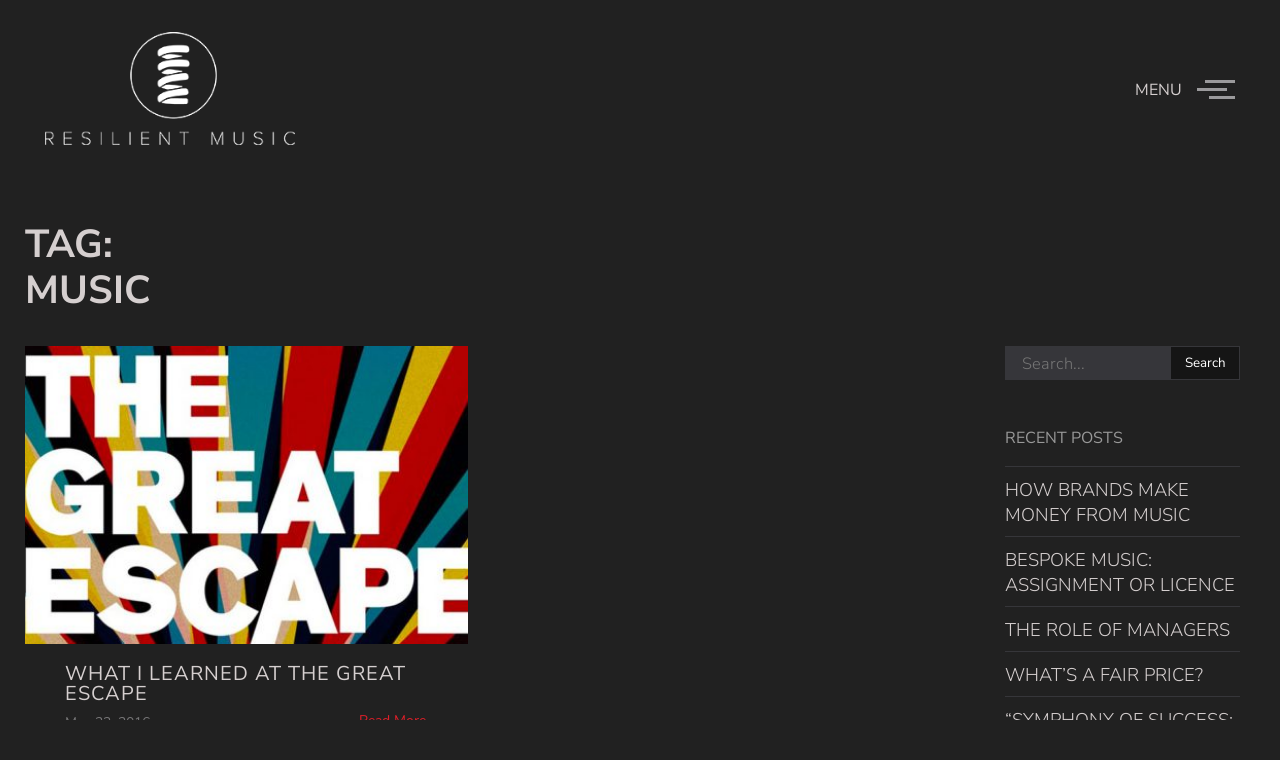

--- FILE ---
content_type: text/css
request_url: https://resilientmusic.com/wp-content/themes/emilynolan/style.css?ver=6.8.3
body_size: 949
content:
/*!
Theme Name: EmilyNolan
Theme URI: https://themeforest.net/user/madsparrow/portfolio
Author: Mad Sparrow
Author URI: https://themeforest.net/user/madsparrow
Description: Emily Nolan – minimal portfolio Theme for photography and design, modern design and gallery which supports iPhone, iPad, Blackberry 6 , Android and desktop. It’s easy to use and concentrates on showcasing your work to potential clients.
Tags: one-column, two-columns, right-sidebar, custom-menu, post-formats, sticky-post, translation-ready
Version: 1.0.0
License: GNU General Public License v2 or later
License URI: http://www.gnu.org/licenses/gpl-2.0.html
Text Domain: emilynolan
Tags: one-column, two-columns, right-sidebar, flexible-header, accessibility-ready, custom-colors, custom-header, custom-menu, custom-logo, editor-style, featured-images, footer-widgets, post-formats, rtl-language-support, sticky-post, theme-options, threaded-comments, translation-ready
*/

--- FILE ---
content_type: text/css
request_url: https://resilientmusic.com/wp-content/themes/emilynolan-child/style.css?ver%5B0%5D=parent-styles
body_size: 1944
content:
/*
 Theme Name:   EmilyNolan Child Theme
 description: >-
   A child theme of the Emily Nolan WordPress theme
 Author:       Juliet Aichberger
 Template:     emilynolan
 Version:      1.0.0
*/

/*

 * Change paddings and margins

.ms-section__block {
	margin-bottom: 2em !important;
}

.ms-footer {
	padding-bottom: 1em;
	height: 75px;
	padding-top: 1em;
}

@media only screen and (max-width: 1600px) {
	body, footer {
		padding-left: 2em;
		padding-right: 2em;
	}
}

 * PRESS page Layout

.press-img-container {
	position: relative;
	display: flex;
	justify-content: center;
	width: 100%;
	flex-wrap: wrap;
	margin: 0 !important;
}

.press-img-container p {
	min-width: 33%;
}

.press-img-container a {
	width: 100%;
}

.press-img-container img {
	width: 100%;
	padding-left: 0.3em;
	padding-right: 0.3em;
	padding-bottom: 0 !important;
	padding-top: 0 !important;
	margin: 0 !important;
}

 * Navigation bar

.ms-nav {
	padding: 2em 20px 2em 20px;
}

.ms-logo {
	height: 115px;
}

.logo-light img, .logo-dark img {
	width:100%;
	height:auto;
	max-width: 250px;
	min-width: 180px;
}

 * PRAISE Page

blockquote p {
	font-size: 1.5em;
	font-weight: 500 !important;
		border: none;
	padding:0px 15px;
	margin:0;
}

blockquote {
	display: block;
}

.praise-img {
	float: left;
	width: 200px;
	height:200px !important;
	clear:both;
}

.quotes{
	float:left;
	width:100%;
}

.quotes p{
	padding-left:15px;
}

.quote-container{
	display:flex;
}

 * Change arrows to right side

.nav-previous {
    float: right;
    text-align: left;
    position: relative;
    max-width: 50%;
}

.nav-next {
    float: left;
    text-align: right;
    position: relative;
    max-width: 50%;
}

 * Style captcha in contact form

.captcha .wpcf7-form-control {
	border: none;
	background-color: transparent;
	color: transparent;
	padding: 0;
	height: 75px;
}

@media only screen and (max-width: 1105px) {
	.captcha .wpcf7-form-control {
		padding-left: 1em;
	}
}
*/


--- FILE ---
content_type: text/css
request_url: https://resilientmusic.com/wp-content/themes/emilynolan/assets/css/style.css?ver=1.0.0
body_size: 65039
content:
/*------------------------------------------------------------------
[Master Stylesheet]

Theme Name: Emily - Creative Photography Portfolio 
Version: 1.0
Author: madsparrow.us
Last change:    11/21/2017

--------------------------------------------------------------------

[Table of contents]

1. General style
    1.1 Typography
    1.2 Specials Classes
2. Header
    2.1 Menu
    2.2 Burger Button
    2.3 Collapse Navigation
3. Pages Style
4. Home Slider
    4.1 Slider Navigation Buttons
    4.2 Slider Inner Info
  4.3 Pagination
5. Albums
6. Gallery
7. Blog
8. About
9. Contact
10. Comments
11. Footer
12. Responsive Rules
13. WordPress Core

--------------------------------------------------------------------
# Font: 'Yantramanav';
--------------------------------------------------------------------
# Colors: #151515, #df1f29, #555555
------------------------------------------------------------------*/

/**
 * 1. General style
 */
* {
margin:0;
padding:0;
}
*,
*:before,
*:after {
  box-sizing: inherit;
}
::-moz-selection {
    background: #555;   
    color: #fff;
}
::selection {
    background: #555;   
    color: #fff;
}
::-moz-selection {
    background: #555;    
    color: #fff;
}
html {
    box-sizing: border-box;
    width: 100%;
    height: 100vh;
    line-height: 1;
    font-size: 16px;
}
body {
    position: absolute;
    width: 100%;
    margin: 0;
    padding-bottom: 50px;
    min-height: 100%;
    font-size: 16px !important;
    font-weight: 400;
    box-sizing: border-box;
    font-family: 'Yantramanav', Helvetica, sans-serif;
}
body.emilynolan-custom-font {
    font-family: inherit;
}
article,
aside,
details,
figcaption,
footer,
header,
hgroup,
nav,
section {
    display: block;
}

/* 1.1 Typography */
h1,
h2,
h3,
h4,
h5,
h6 {
    margin-top: 20px;
    margin-bottom: 10px;
    color: initial;
    font-weight: 400;
}
.h1,
.h2,
.h3,
.h4,
.h5,
.h6 {
    text-transform: uppercase;
}
h1 {
    font-size: 2.6179em;
}
h1.h1 {
    font-size: calc(80px + 1vw);
}
h2 {
    font-size: 2.0581em;
}
h2.h2 {
    font-size: calc(36px + 16 * (100vw - 992px) / 1508);
}
h3 {
    font-size: 1.618em;
}
h3.h3 {
    font-size: calc(28px + 16 * (100vw - 992px) / 1508);
}
h4 {
    font-size: 1.272em;
}
h4.h4 {
    font-size: calc(24px + 16 * (100vw - 992px) / 1508);
    font-weight: 300;
}
h5 {
    font-size: 1em;
}
h5.h5 {
    font-size: 20px;
    font-weight: 400;
}
h6 {
    font-size: .7862em;
}
h6.h6 {
    font-size: 18px;
    font-weight: 400;
}
p {
    font-size: calc(18px + 2 * (100vw - 992px) / 1508);
    line-height: 1.58em;
    font-weight: 300;
    margin: 0 0 15px;
}
blockquote {
    padding: 0;
    margin: 0 auto;
}
blockquote p {
    padding: 8px 16px;
    color: #151515;
    font-style: italic;
    font-weight: 300;
    margin: 20px auto;
    border-left: 3px solid;
}
button {
    background: transparent;
    border: none;
}
button:focus {
    outline: none;
}
input,
textarea {
    font-family: inherit;
}
textarea {
    padding: 14px;
}
input:focus,
textarea:focus {
    outline: none !important;
    border: 1px solid;
    border-color: #df1f29;
    -webkit-box-shadow: none;
            box-shadow: none;
}
table {
    border-collapse: collapse;
    line-height: 28px;
    width: auto;
    margin: 0 0 30px 0px;
}
td, th {
    border: 1px solid #ccc;
    text-align: left;
    padding: 8px 16px;
}
tr:nth-child(even) {
    background-color: #f6f6f6;
}
menu,
ol,
ul {
    padding-left: 20px;
}
li > ul,
li > ol {
    margin-bottom: 0;
    margin-left: 1.5em;
}
li {
    margin-top: 8px;
    margin-bottom: 8px;
}
dfn,
cite,
em,
i {
    font-style: italic;
}
address {
    font-size: calc(18px + 2 * (100vw - 992px) / 1508);
    line-height: 1.53;
    font-weight: 300;
    font-style: normal;

}
dl {
    display: block;
    margin-top: 1em;
    margin-bottom: 1em;
    margin-left: 0;
    margin-right: 0;
}
dt {
    font-weight: 700;
    margin-bottom: 4px;
}
dd {
    margin: 0 1.5em 1.5em;
}
pre {
    background: #eee;
    font-family: "Courier 10 Pitch", Courier, monospace;
    font-size: 15px;
    font-size: 0.9375rem;
    line-height: 1.6;
    margin-bottom: 1.6em;
    max-width: 100%;
    overflow: auto;
    padding: 1.6em;
    border-radius: 0;
}
mark, ins {
    background: rgba(103,103,103,.3);
    text-decoration: none;
}
code {
    font-size: 14px;
}
hr {
    border: none;
    margin: 8px 0;
    border-top: solid 1px rgba(21, 21, 21, .2);
}
a {
    color: #df1f29;
    text-decoration: none;
}
abbr {
   color: #ee802f; 
}
select {
    border: 1px solid #bbb;
    height: 3em;
    max-width: 100%;
    width: calc(100% - 30px);
    position: relative;
    display: block;
    padding: 0 1em;
    margin-left: 15px;
}
/*Material Icons*/
@font-face {
  font-family: 'Material Icons';
  font-style: normal;
  font-weight: 400;
  src: url(../fonts/material-icons.woff2);
}
.material-icons {
  font-family: 'Material Icons';
  font-weight: normal;
  font-style: normal;
  font-size: 24px;
  line-height: 1;
  letter-spacing: normal;
  text-transform: none;
  display: inline-block;
  white-space: nowrap;
  word-wrap: normal;
  direction: ltr;
  -webkit-font-feature-settings: 'liga';
  -webkit-font-smoothing: antialiased;
}
.ms-button input[type="submit"] {
    position: absolute;
    display: inline-block;
    left: 0;
    top: 0;
    opacity: 0;
    z-index: 3;
    width: 100%;
    height: 100%;
    padding: 0;
    margin: 0;
    cursor: pointer;
}
input[type="submit"]:focus {
    outline: none;
}
select {
    outline: 0;
}

/* 1.2 Specials Classes */
.no-transition-effect {
    background-color: #fff;
}
.transition-effect {
    background-color: #212121;
}
.nopadding {
    padding: 0 !important;
    margin: 0 auto;
}
.c-white {
    color: #fff !important;
}
.navbar-white {
    color: #fff;
    background-color: transparent !important;
}
.center-block {
    margin: 0 auto;
    display: -webkit-box;
    display: -ms-flexbox;
    display: flex;
    -webkit-box-pack: center;
        -ms-flex-pack: center;
            justify-content: center;
}
.align-left {
    text-align: left;
}
.align-right {
    text-align: right;
}
.align-center {
    text-align: center;
    display: block;
}
.socials {
    padding-left: 0;
}
.socials li {
    display: inline-block;
}
.share-links a i {
    color: #151515;
    font-size: 19px;
    padding: .5em;
}
[class*="socicon-"] {
  display: inline-block;
  color: inherit;
  margin: 0;
  -webkit-transition: opacity .3s ease;
  -o-transition: opacity .3s ease;
  transition: opacity .3s ease;
}
.ms-single-album__nav a:hover,
[class*="socicon-"]:hover {
  opacity: .4;
}
.research-form {
    width: 50%;
    margin-left: -15px;
}
.dashicons {
    font-size: inherit;
    margin-right: 4px;
    color: inherit;
}
.clerfix {
    clear: both;
}
.post-item__info.post-nothumb {
    margin-left: 0;
}
.ms-delimiter,
.ms-delimiter-sm {
    margin: 1.5em 0;
    float: left;
    width: 100%;
    height: 1px;
    display: block;
    background-color: rgba(21, 21, 21, .2);
}
.ms-delimiter-sm {
    margin: 0 0 1em 0;
}

/* 1.3 Button */
.ms-button {
  color: #151515;
  display: inline-block;
  position: relative;
  padding: .6em 1em;
  margin-bottom: 0;
  font-weight: 400 !important;
  font-size: 14px;
  letter-spacing: .15em;
  text-transform: uppercase;
  text-align: center;
  white-space: nowrap;
  vertical-align: middle;
  -ms-touch-action: manipulation;
      touch-action: manipulation;
  cursor: pointer;
  -webkit-user-select: none;
  -moz-user-select: none;
  -ms-user-select: none;
  user-select: none;
  background-image: none;
  text-decoration: none;
  border: solid 1px;
  -webkit-transition: color .4s ease;
  -o-transition: color .4s ease;
  transition: color .4s ease;
}
.ms-button:after {
    position: absolute;
    display: block;
    content: attr(data-title);
    padding: .6em 0;
    font-size: 14px;
    left: 0;
    top: 0;
    width: 0%;
    background: #df1f29;
    color: #fff;
    text-indent: 1rem;
    -webkit-transition: all .3s ease;
    -o-transition: all .3s ease;
    transition: all .3s ease;
    overflow: hidden;
    border: none;
    bottom: 0;
}
.ms-button:hover {
  color: #df1f29;
}
.btn-load {
    background: #df1f29;
    border-color: #df1f29;
    color: #fff !important;
    pointer-events: none;
    min-width: 90px;
}
.btn-load:after {
    content: '';
    z-index: -1;
}
.btn-load .label-button {
    animation: blinker 1s linear infinite;
}
@keyframes blinker {  
  50% { opacity: 0; }
}
.btn-disabled {
    opacity: .5;
    color: rgb(103,103,103);
    pointer-events: none;
    cursor: no-drop;
}
.ms-button:active::after,
.ms-button:focus::after,
.ms-button:hover::after {
    width: 100%;
    padding-right: 25px;
}

.ms-btn--slider {
    text-transform: uppercase;
    text-decoration: none;
    position: relative;
    font-weight: 600;
    letter-spacing: .15em;
    font-size: 1em;
    padding-left: 3rem;
    line-height: 2.8em;
    transition: all .3s ease;
}
.ms-btn--slider::before{
    content: '';
    position: absolute;
    left: 0;
    background: #df1f29;
        background-color: rgb(223, 31, 41);
    height: 1px;
    top: 49%;
    width: 2em;
    -webkit-transition: width .3s ease;
    -o-transition: width .3s ease;
    transition: width .3s ease;
    }
.ms-btn--slider:hover::before {
  width: 3rem;
}
.ms-btn--slider:hover {
  padding-left: 4rem;
}

/**
 * 2. Header
 */

.ms-header {
    position: fixed;
    top: 0;
    left: 0;
    right: 0;
    width: 100%;
    z-index: 4;
    padding: 0 15px;
}
.ms-header::after {
    content: '';
    position: absolute;
    top: 0;
    left: 0;
    bottom: 0;
    right: 0;
    width: 100%;
    height: auto;    top: 0;
    left: 0;
    bottom: 0;
    right: 0;
    background-color: rgba(255,255,255,.9);
}
.navbar-white.ms-header::after {
    content: '';
    background-color: transparent;
}

/* 2.1 Menu */
.ms-nav {
    padding: 2em 3em 1em;
    color: inherit;
    display: -webkit-box;
    display: -ms-flexbox;
    display: flex;
    -webkit-box-align: center;
        -ms-flex-align: center;
            align-items: center;
}
.ms-logo {
    position: relative;
    z-index: 7;
    width: 30%;
    height: 50px;
}
.ms-logo .current {
    opacity: 1;
}
.ms-logo__default {
    height: 100%;
    display: flex;
    align-items: center;
    -webkit-transition: color .3s cubic-bezier(0.7,0,0.3,1) .6s;
    -o-transition: color .3s cubic-bezier(0.7,0,0.3,1) .6s;
    transition: color .3s cubic-bezier(0.7,0,0.3,1) .6s;
}
.ms-logo__default .h4 {
    margin: 0;
    line-height: 1.6;
}
.navbar-white .ms-logo__default {
    color: #fff;
}
.ms-logo__default.active {
    color: #fff;
    -webkit-transition: color .1s cubic-bezier(0.7,0,0.3,1);
    -o-transition: color .1s cubic-bezier(0.7,0,0.3,1);
    transition: color .1s cubic-bezier(0.7,0,0.3,1);
}
.logo-dark,
.logo-light {
    position: absolute;
    height: 100%;
    opacity: 0;
    -webkit-transition: opacity .3s cubic-bezier(0.7,0,0.3,1) .6s;
    -o-transition: opacity .3s cubic-bezier(0.7,0,0.3,1) .6s;
    transition: opacity .3s cubic-bezier(0.7,0,0.3,1) .6s;
}
.ms-logo img {
    width: auto;
    height: 100%;
    background-color: initial;
}
.logo-dark.active,
.logo-light.active {
    opacity: 1;
    -webkit-transition: opacity .3s;
    -o-transition: opacity .3s;
    transition: opacity .3s;
}
/* 2.2 Burger button */
.hamburger {
    padding-right: 0;
    margin-left: auto;
    overflow: visible;
    cursor: pointer;
    z-index: 7;
    border: 0;
    -webkit-transition-timing-function: linear;
    -o-transition-timing-function: linear;
    transition-timing-function: linear;
    -webkit-transition-duration: .1s cubic-bezier(0.7,0,0.3,1);
    -o-transition-duration: .1s cubic-bezier(0.7,0,0.3,1);
    transition-duration: .1s cubic-bezier(0.7,0,0.3,1);
    transition-property: opacity, -webkit-filter;
    -webkit-transition-property: opacity, -webkit-filter;
    -o-transition-property: opacity, filter;
    transition-property: opacity, filter;
    transition-property: opacity, filter, -webkit-filter;
}
.navbar-white .hamburger-label {
    color: #fff;
}
.hamburger-label {
    display: block;
    font-family: inherit;
    font-size: initial;
    width: 100%;
    height: auto;
    position: relative;
    top: 0;
    left:0;
    padding-right: 4em;
    text-transform: uppercase;
    -webkit-transition: color .3s cubic-bezier(0.7,0,0.3,1) .6s;
    -o-transition: color .3s cubic-bezier(0.7,0,0.3,1) .6s;
    transition: color .3s cubic-bezier(0.7,0,0.3,1) .6s;
    font-weight: 400 !important;
}
.hamburger.is-active .hamburger-label {
    color: #fff !important;
    -webkit-transition: color .1s cubic-bezier(0.7,0,0.3,1);
    -o-transition: color .1s cubic-bezier(0.7,0,0.3,1);
    transition: color .1s cubic-bezier(0.7,0,0.3,1);
}
.hamburger-box {
    position: relative;
    display: flex;
    width: 100px;
    height: 20px;
    float: right;
    align-content: center;
    align-items: center;
    justify-content: center;
    margin-left: auto;
    margin-right: 0;
}
.hamburger-inner {
    display: block;
    top: 0;
}
.navbar-white .hamburger-inner,
.navbar-white .hamburger-inner:after,
.navbar-white .hamburger-inner:before {
    background-color: #fff;
}
.hamburger-inner:after,
.hamburger-inner:before {
    display: block;
    content: '';
}
.hamburger-inner,
.hamburger-inner:after,
.hamburger-inner:before {
    position: absolute;
    width: 30px;
    height: 3px;
    background-color: #151515;
    -webkit-transition: all .3s cubic-bezier(0.7,0,0.3,1) .6s;
    -o-transition: all .3s cubic-bezier(0.7,0,0.3,1) .6s;
    transition: all .3s cubic-bezier(0.7,0,0.3,1) .6s;
    right: 0;
}
.hamburger-inner:before {
    top: 8px;
    left: -8px;
}
.hamburger-inner:after {
    top: 16px;
    width: 26px;
}
.hamburger.is-active .hamburger-inner,
.hamburger.is-active .hamburger-inner:after {
    background-color: #fff;
    -webkit-transition-delay: .1s;
         -o-transition-delay: .1s;
            transition-delay: .1s;
}
.hamburger.is-active .hamburger-inner {
    -webkit-transform: translate3d(0, 8px, 0) rotate(45deg);
    transform: translate3d(0, 8px, 0) rotate(45deg);
}
.hamburger.is-active .hamburger-inner:before {
    opacity: 0;
    -webkit-transition: opacity .3s cubic-bezier(0.7,0,0.3,1) 0s;
    -o-transition: opacity .3s cubic-bezier(0.7,0,0.3,1) 0s;
    transition: opacity .3s cubic-bezier(0.7,0,0.3,1) 0s
}
.hamburger.is-active .hamburger-inner:after {
    width: 30px;
    -webkit-transform: translate3d(0, -16px, 0) rotate(-90deg);
    transform: translate3d(0, -16px, 0) rotate(-90deg);
}

/* 2.3 Collapse navigation */
.height-full-viewport {
    position: absolute;
    display: -webkit-box;
    display: -ms-flexbox;
    display: flex;
    -webkit-box-pack: center;
        -ms-flex-pack: center;
            justify-content: center;
    -webkit-box-align: center;
        -ms-flex-align: center;
            align-items: center;
    left: 0;
    top: 0;
    width: 100%;
    height: 100vh;
    transform: translateY(-100%);
    background-color: #151515;
    z-index: 6;
    overflow: hidden;
    -webkit-transition: transform  0.8s cubic-bezier(0.7,0,0.3,1) .1s;
    -o-transition: transform  0.8s cubic-bezier(0.7,0,0.3,1) .1s;
    transition: transform  0.8s cubic-bezier(0.7,0,0.3,1) .1s;
}
.ms-nav.is-visible .height-full-viewport {
    height: 100vh;
    transform: translateY(0%);
    -webkit-transition: transform 1s ease;
    -o-transition: transform 1s ease;
    transition: transform 1s ease;
}
.ms-menu-section {
    position: relative;
    margin: 15px;
    padding: 80px 0;
    width: 100%;
    height: 80%;
    overflow: auto;
}
.ms-menu-section:before {
  content: '\200B';
  margin-left: -0.25em; 
  display: inline-block;
  height: 10%; 
  vertical-align: middle;
 }
.ms-navbar {
    max-width: 150px;
    margin: 0 auto;
    padding: 0;
    list-style-type: none;
    list-style: none;
}
.ms-navbar > .ms-nav-item {
    cursor: pointer;
    position: relative;
    padding: .75em 0;
    width: 300px;
    white-space: nowrap;
    opacity: 0;
    -webkit-transition: opacity .6s cubic-bezier(0.7,0,0.3,1);
    -o-transition: opacity .6s cubic-bezier(0.7,0,0.3,1);
    transition: opacity .6s cubic-bezier(0.7,0,0.3,1);
}
.ms-navbar > a {
    display: block;
}
.nav-item__btn {
    display: inline-block;
    text-transform: uppercase;
    line-height: 1.2;
    padding: 0 0.25em;
    position: relative;
}
.ms-menu-section .nav-item__btn {
    font-size: 1.75em;
    letter-spacing: .02em;
    color: #fff;
    font-weight: 700;
    -webkit-backface-visibility: hidden;
    backface-visibility: hidden;
}
.ms-menu-section .nav-item__btn::before {
    content: '';
    position: absolute;
    left: 0;
    background: #df1f29;
    height: 1px;
    top: 50%;
    width: 0;
    -webkit-transition: width .3s ease;
    -o-transition: width .3s ease;
    transition: width .3s ease;
}
.ms-menu-section .nav-item__label {
    position: relative;
    display: block;
    padding: 0.2em 0 0 0.5em;
    color: #555;
    -webkit-transition: color .3s ease;
    -o-transition: color .3s ease;
    transition: color .3s ease;
    text-decoration: none;
    transition-delay: 100ms;
}
.ms-nav-item:hover .nav-item__label {
    color: #9a9a9a;
}
.ms-nav.is-visible .ms-nav-item {
    opacity: 1;
    -webkit-transition: opacity .3s ease .3s;
    -o-transition: opacity .3s ease .3s;
    transition: opacity .3s ease .3s;
}
.ms-nav-item .nav-item__btn {
    -webkit-transition: all .3s ease;
    -o-transition: all .3s ease;
    transition: all .3s ease;
}
.ms-menu-section ul > li:active .nav-item__btn,
.ms-menu-section ul > li:focus .nav-item__btn,
.ms-menu-section ul > li:hover .nav-item__btn {
    color: inherit;
    opacity: 1;
    padding-left: 2rem;
}
.ms-menu-section ul > li:active .nav-item__btn::before,
.ms-menu-section ul > li:focus .nav-item__btn::before,
.ms-menu-section ul > li:hover .nav-item__btn::before {
    width: 1.5rem;
}

/*Sub menu*/
.ms-menu-section .ms-navbar .sub-menu {
    padding-left: 0;
    margin-left: 0;
    list-style: none;
    display: block;
}
.ms-menu-section .sub-menu .nav-item__label {
    display: none;
}
.ms-menu-section .sub-menu .ms-nav-item .nav-item__btn {
    padding: .5em;
    color: #fff !important;
    font-size: 16px;
    line-height: 1.2;
    font-weight: 400;
    margin: 0;
}
.ms-menu-section .sub-menu .ms-nav-item a:hover .nav-item__btn {
    opacity: .4;
}
.sub-menu .nav-item__btn::before {
    width: 0 !important;
    margin: 15px 0;
}
.sub-menu li {
    display: flex;
    flex-direction: column;
    margin-bottom: 0;
    margin-top: 4px;
}
.ms-menu-section .sub-menu .sub-menu > li .nav-item__btn {
    color: #fff !important;
}
.ms-nav-item.active > .sub-menu {
    visibility: visible;
}
.force-overflow{
    min-height: 450px;
}
.ms-menu-section::-webkit-scrollbar-track{
    -webkit-box-shadow: inset 0 0 6px rgba(0,0,0,0.3);
    background-color: #555;
}
.ms-menu-section::-webkit-scrollbar{
    width: 4px;
    background-color: #F5F5F5;
}
.ms-menu-section::-webkit-scrollbar-thumb{
    background-color: #151515;
    border: 1px solid #555555;
}
.sub-menu .menu-item-has-children > .sub-menu {
    padding-left: 20px;
}
.content-overlay {
    position: fixed;
    top: 0;
    left: 0;
    right: 0;
    bottom: 0;
    width: 100%;
    height: 100%;
    background: #111;
    opacity: 0;
    z-index: 3;
}

/**
 * 3. Pages Style
 */

.ms-preloader {
    width: 100%;
    height: 100%;
    position: fixed;
    z-index: 99;
    top: 0;
    left: 0;
    opacity: 1;
    visibility: visible;
    background-color: #151515;
}
.ms-main-container {
    padding-top: 12em;
}
.ms-main-container::before {
    content: '';
    position: fixed;
    top: 0;
    left: 0;
    right: 0;
    bottom: 0;
    width: 100%;
    height: 100%;
    background-color: #fff;
    z-index: -1;
}
.ms-container {
    width: 100%;
    height: 100%;
    transform: translateY(0px);
    transition: transform .8s ease;
}
.ms-container.is-parallax {
    transform: translateY(30vh);
}
.ms-section__block {
    padding: 0;
    clear: both;
    max-width: 1230px;
    margin: 0 auto 90px;
    -webkit-backface-visibility: hidden;
    backface-visibility: hidden;
}
.single-post-title {
    width: 100%;
    margin: 0 auto 3em;
}
.ms-section__block-small {
    padding: 0 0 20px;
}
.ms-section__block p:not(.logged-in-as, .comment-notes) {
    margin-bottom: 15px;
}
.ms-section__block img {
    max-width: 100%;
    height: auto;
}
.page-header {
    max-width: 75%;
    position: relative;
    margin: 30px 0 10px;
    line-height: 1.2;
    -ms-word-wrap: break-word;
    word-wrap: break-word;
    text-transform: uppercase;
}
.page-header span {
    display: block;
}
.ms-error-page {
    display: flex;
    flex-direction: column;
    justify-content: center;
    align-items: center;
}
.ms-error-page .ms-section__block {
    text-align: center;
}
.ms-error-page .page-header {
    max-width: 100%;
}
.ms-error-page .ms-page-title,
.ms-error-page .page-header {
    text-align: center !important;
}
.ms-error-page .ms-page-title h1 {
    color: #999999;
    opacity: .4;
}
.ms-error-page .ms-page-title h1 {
    font-size: calc(140px + 1vw);
    margin: 30px 0;
}
.ms-error-page .ms-page-title h1 span{
    font-size: calc(80px + 1vw);
}
.ms-error-page a {
    margin: 30px auto 15px;
}
.page-desc-block {
    width: 100%;
    margin-bottom: 15px;
    letter-spacing: .05em;
    line-height: 1.5;
    font-weight: 300;
}
.page-desc {
    max-width: 50vh;
    display: inline-block;
}

/**
 * 4. Home Slider
 */

.page-template-page-full-slider .ms-main-container,
.slider-template-default.single-slider .ms-main-container {
    display: flex;
    padding: 0 !important;
}

.page-template-page-full-slider .ms-container,
.slider-template-default.single-slider .ms-container {
    padding-top: 0 !important;
}
.swiper-container {
    position: fixed;
    width: 100%;
    height: 100vh;
    left: 0;
    top: 0;
    background-color: #151515;
}
.swiper-wrapper {
  align-items: center; /* add this will all relevant prefixes */
}
.swiper-slide {
    overflow: hidden;
}
.overlay {
    position: absolute;
    width: 100%;
    height: 100%;
    top: 0;
    left: 0;
    z-index: 1;
    opacity: 1;
    background: -webkit-linear-gradient(top, black 0, transparent 50%, transparent 63%, rgba(0, 0, 0, 1) 100%);
    background: -webkit-gradient(linear, left top, left bottom, color-stop(0, black), color-stop(50%, transparent), color-stop(63%, transparent), to(rgba(0, 0, 0, 1)));
    background: -o-linear-gradient(top, black 0, transparent 50%, transparent 63%, rgba(0, 0, 0, 1) 100%);
    background: linear-gradient(to bottom, black 0, transparent 50%, transparent 63%, rgba(0, 0, 0, 1) 100%);
    filter: progid: DXImageTransform.Microsoft.gradient(startColorstr='#000000', endColorstr='#c9000000', GradientType=0);
    -webkit-transition: all .65s ease;
    -o-transition: all .65s ease;
    transition: all .65s ease;
	-webkit-backface-visibility: hidden;
			backface-visibility: hidden;
}
.swiper-slide-duplicate-active .overlay,
.swiper-slide-active .overlay {
    opacity: .4;
}
.slide-inner {
    position: absolute;
    width: 100%;
    height: 100%;
    left: 0;
    top: 0;
    background: #000;
	-webkit-backface-visibility: hidden;
			backface-visibility: hidden;
}
.slide-inner--image {
    position: absolute;
    width: 100%;
    height: 100%;
    background-size: cover;
    background-repeat: no-repeat;
    background-position: center center;
    opacity: .2;
	-webkit-backface-visibility: hidden;
			backface-visibility: hidden;
    -webkit-transform: scale(1.07);
        -ms-transform: scale(1.07);
            transform: scale(1.07);
    -webkit-transition: opacity .6s ease-in-out, transform 2s ease .7s;
    -webkit-transition: opacity .6s ease-in-out, -webkit-transform 2s ease .7s;
    transition: opacity .6s ease-in-out, -webkit-transform 2s ease .7s;
    -o-transition: opacity .6s ease-in-out, transform 2s ease .7s;
    transition: opacity .6s ease-in-out, transform 2s ease .7s;
    transition: opacity .6s ease-in-out, transform 2s ease .7s, -webkit-transform 2s ease .7s;
}
.swiper-slide-duplicate-active .slide-inner--image,
.swiper-slide-active .slide-inner--image {
    opacity: 1;
    -webkit-transform: scale(1);
        -ms-transform: scale(1);
            transform: scale(1);
}
.slide-inner--video .fullscreen-bg__video {
    position: fixed;
    right: 0;
    bottom: 0;
    opacity: .2;
    min-width: 100%; 
    min-height: 100%;
    -webkit-backface-visibility: hidden;
            backface-visibility: hidden;
    -webkit-transition: opacity .6s ease-in-out;
    -webkit-transition: opacity .6s ease-in-out;
    transition: opacity .6s ease-in-out;
    -o-transition: opacity .6s ease-in-out;
    transition: opacity .6s ease-in-out;
    transition: opacity .6s ease-in-out;
}
.swiper-slide-duplicate-active .slide-inner--video .fullscreen-bg__video,
.swiper-slide-active .slide-inner--video .fullscreen-bg__video {
    opacity: 1;
}
/* 4.1 Slider navigation buttons */
.swiper-button-prev,
.swiper-button-next {
    text-transform: uppercase;
    color: #fff;
    letter-spacing: .2em;
    line-height: 2em;
    font-size: 12px;
    width: auto;
    height: 24px;
    background-image: none !important;
    -webkit-backface-visibility: hidden;
    backface-visibility: hidden;
}
.swiper-button-prev {
    padding-left: 5em;
    left: 0;
    -webkit-transition: padding-left .3s ease;
    -o-transition: padding-left .3s ease;
    transition: padding-left .3s ease;
}
.swiper-button-next {
    padding-right: 5em;
    right: 0;
    -webkit-transition: padding-right .3s ease;
    -o-transition: padding-right .3s ease;
    transition: padding-right .3s ease;
}
.swiper-button-prev::after {
    content: "";
    width: 3em;
    height: 1px;
    background-color: #fff;
    position: absolute;
    left: 0;
    top: calc(50% - 1px);
    -webkit-transition: width .3s ease;
    -o-transition: width .3s ease;
    transition: width .3s ease;
}
.swiper-button-next::after {
    content: "";
    width: 3em;
    height: 1px;
    background-color: #fff;
    position: absolute;
    right: 0;
    top: calc(50% - 1px);
    -webkit-transition: width .3s ease;
    -o-transition: width .3s ease;
    transition: width .3s ease;
}
.swiper-button-prev:hover {
    padding-left: 90px;
}
.swiper-button-prev:hover::after {
    width: 65px;
}
.swiper-button-next:hover {
    padding-right: 90px;
}
.swiper-button-next:hover::after {
    width: 65px;
}

/* 4.2 Slider inner info */
.slide-inner--info {
    position: absolute;
    width: auto;
    min-height: 50px;
    bottom: 3em;
    padding: 0 3em;
    color: #fff;
    z-index: 1;
    opacity: 0;
    -webkit-transition: opacity 1s ease;
    -o-transition: opacity 1s ease;
    transition: opacity 1s ease;
    -webkit-user-select: none;
    -moz-user-select: none;
    -ms-user-select: none;
    user-select: none;
}
.swiper-slide-active .slide-inner--info {
    opacity: 1;
    -webkit-transition: opacity 1s ease 1s;
    -o-transition: opacity 1s ease 1s;
    transition: opacity 1s ease 1s;
}
.slide-inner--info h1 {
    margin: 12px 0;
    text-transform: uppercase;
    font-weight: 900;
    line-height: 1em;
    color: #fff;
}
.slide--info__link {
    text-transform: uppercase;
    color: #fff;
    text-decoration: none;
    border-bottom: solid 2px;
}
.swiper-slide--bottom {
    position: absolute;
    z-index: 2;
    bottom: 0;
    left: 0;
    right: 0;
    height: 90px;
    width: 100%;
    max-width: 1440px;
    margin: 0 auto;
}

/* 4.3 Pagination */
.expanded-timeline {
    position: absolute;
    z-index: 3;
    bottom: 2.8em;
    right: 3em;
    width: 40vh;
    height: 60px;
}
.swiper-pagination {
    z-index: 4;
    width: 85%;
    left: 0;
    right: 0;
    height: 1px;
    background-color: rgba(255, 255, 255, .5);
    perspective: 1000px;
    position: absolute;
    top: 34px;
}
.swiper-container-vertical .swiper-pagination-progressbar {
    transform: rotate(-90deg);
    -webkit-transform-origin: top right;
    -moz-transform-origin: top right;
    -ms-transform-origin: top right;
    -o-transform-origin: top right;
    transform-origin: top right;
    height: 34vh;
    width: 1px;
    position: absolute;
}
.swiper-pagination-progressbar-fill {
    background: #fff !important;
}
.expanded-timeline__counter {
    margin-left: 1.8em;
}
.expanded-timeline__counter span {
    text-align: center;
    margin-right: 100%;
    padding: 8px 0;
    color: #fff;
    display: block;
}
.swiper-counter {
    position: relative;
    width: auto;
    height: 16px;
    margin-bottom: .6em;
}
.swiper-counter .count:not(.start) {
    opacity: 0;
}
.swiper-counter .count {
    display: block;
    position: absolute;
}
.expanded-timeline__total {
    padding-top: .6em;
}
.scroll-message {
    position: absolute;
    right: 0;
    top: 8px;
    color: #fff;
    opacity: .5;
    font-size: 12px;
    letter-spacing: .15em;
}
.scroll-svg {
    width: 24px;
    margin: 0 auto 1.2em;
    display: block;
}
.edit-full-slider {
    position: fixed;
    z-index: 2;
    top: 50vh;
    left: 48%;
}

/**
 * 5. Albums
 */

.clearfix:after {
    content: "";
    display: block;
    clear: both;
}
.filtr-btn {
    display: inline-block;
    margin-bottom: 2em;
    padding-left: 0;
}
.filtr-btn li {
    cursor: pointer;
    display: inline-block;
    opacity: .5;
    margin-bottom: 15px;
    -webkit-transition: opacity .3s ease;
    -o-transition: opacity .3s ease;
    transition: opacity .3s ease;
}
.filtr-btn h6 {
    margin: 0;
    text-transform: uppercase;
    padding-right: 1em;
}
.filtr-btn li.active {
    opacity: 1;
}
.filtr-btn li:hover {
    opacity: 1 !important;
}
.album-item {
    position: relative;
    margin-bottom: 30px;
}
.album-item a {
    padding-top: 60%;
    display: -webkit-box;
    display: -ms-flexbox;
    display: flex;
    overflow: hidden;
    position: relative;
}
.album-item__img {
    position: absolute;
    width: 100%;
    height: 100%;
    top: 0;
    left: 0;
    background-position: 50% 50%;
    background: no-repeat;
    background-position: center;
    background-size: cover;
    -webkit-transform: scale(1);
        -ms-transform: scale(1);
            transform: scale(1);
    -webkit-transition: -webkit-transform .3s cubic-bezier(.55, 0, .1, 1);
    transition: -webkit-transform .3s cubic-bezier(.55, 0, .1, 1);
    -o-transition: transform .3s cubic-bezier(.55, 0, .1, 1);
    transition: transform .3s cubic-bezier(.55, 0, .1, 1);
    transition: transform .3s cubic-bezier(.55, 0, .1, 1), -webkit-transform .3s cubic-bezier(.55, 0, .1, 1);
    -webkit-backface-visibility: hidden;
    backface-visibility: hidden;
}
.album-item__overlay {
    position: absolute;
    top: 0;
    left: 0;
    width: 100%;
    height: 100%;
    z-index: 2;
    overflow: hidden;
}
.album-item__overlay h5 {
    text-transform: uppercase;
}
.album-item__cover {
    position: absolute;
    top: 0;
    left: 0;
    width: 100%;
    height: 100%;
    background-color: rgba(0, 0, 0, .6);
    z-index: 1;
    overflow: hidden;
    opacity: 0;
    -webkit-transition: opacity .3s cubic-bezier(.55, 0, .1, 1);
    -o-transition: opacity .3s cubic-bezier(.55, 0, .1, 1);
    transition: opacity .3s cubic-bezier(.55, 0, .1, 1);
}
.album-item__overlay h5 {
    position: relative;
    color: #fff;
    margin: 0;
    max-width: 100%;
    padding: 1em;
    height: 100%;
    display: -webkit-box;
    display: -ms-flexbox;
    display: flex;
    -webkit-box-pack: center;
        -ms-flex-pack: center;
            justify-content: center;
    -webkit-box-align: center;
        -ms-flex-align: center;
            align-items: center;
    -webkit-backface-visibility: hidden;
    backface-visibility: hidden;
    z-index: 1;
    -webkit-transform: scale(1.5);
        -ms-transform: scale(1.5);
            transform: scale(1.5);
    opacity: 0;
    -webkit-transition: all .3s ease;
    -o-transition: all .3s ease;
    transition: all .3s ease;
}
.album-item:hover .album-item__img {
    -webkit-transform: scale(1.1);
        -ms-transform: scale(1.1);
            transform: scale(1.1);
}
.album-item:hover .album-item__cover,
.album-item:hover .album-item__overlay h5 {
    opacity: 1;
    -webkit-transform: translateZ(0);
            transform: translateZ(0);
}
.no-albums__list {
    position: absolute;
    display: flex;
    align-items: center;
    justify-content: center;
    width: 100%;
    height: 100%;
    top: 0;
    left: 0;
    right: 0;
    bottom: 0;
    background: #313131;
}
.no-albums__message p {
    color: #fff !important;
}
.ms-single-album__nav .post-navigation {
    width: 100%;
}
.ms-single-album__nav {
    display: flex;
    justify-content: center;
    align-items: center;
    width: 100px;
    height: 30px;
    margin: 0 auto;
    position: relative;
}
.ms-single-album__nav a {
    padding: 0;
    color: #151515;
    -webkit-transition: opacity .3s ease;
    -o-transition: opacity .3s ease;
    transition: opacity .3s ease;
}
.go_to_albums {
    position: absolute;
}

/**
 * 6. Gallery
 */

#gallery {
    margin-bottom: 3em;
}
.ug-thumb-overlay:hover::before {
    top: 15px;
    right: 15px;
}
.ug-thumb-overlay:hover::after {
    bottom: 15px;
    left: 15px;
}
.ug-thumb-image {
    -webkit-backface-visibility: hidden;
    backface-visibility: hidden;
    opacity: 1;
    -webkit-transition: opacity 2s cubic-bezier(0.16, 1.08, 0.38, 0.98) 0s, -webkit-transform .3s ease !important;
    transition: opacity 2s cubic-bezier(0.16, 1.08, 0.38, 0.98) 0s, -webkit-transform .3s ease !important;
    -o-transition: transform .3s ease, opacity 2s cubic-bezier(0.16, 1.08, 0.38, 0.98) 0s !important;
    transition: transform .3s ease, opacity 2s cubic-bezier(0.16, 1.08, 0.38, 0.98) 0s !important;
    transition: transform .3s ease, opacity 2s cubic-bezier(0.16, 1.08, 0.38, 0.98) 0s, -webkit-transform .3s ease !important;
}
.ug-thumb-image {
    -webkit-transform: scale(1) !important;
        -ms-transform: scale(1) !important;
            transform: scale(1) !important;
}
.ug-thumb-wrapper.ug-tile.ug-tile-clickable.ug-thumb-ratio-set:hover .ug-thumb-image {
    -webkit-transform: scale(1.1) !important;
        -ms-transform: scale(1.1) !important;
            transform: scale(1.1) !important;
}

/**
 * 7. Blog
 */

.ms-blog {
    padding-right: 0;
    padding-left: 0;
}
.single-post__content img {
    max-width: 100%;
}
.single-post__content ul li:not(.single-post-desc li) {
    margin-bottom: 4px;
}
.page-links {
    width: 100%;
    text-align: center;
}
.page-links a {
    color: rgba(103,103,103,.7);
}
.page-links span {
    padding: 4px;
}
.page-numbers {
     padding: 4px;
}
/*Gallery items*/
.gallery {
    margin-bottom: 1.5em;
}

.gallery-item {
    display: inline-block;
    text-align: center;
    vertical-align: top;
    width: 100%;
}

.gallery-item a,
.gallery-item a:hover,
.gallery-item a:focus {
    -webkit-box-shadow: none;
    box-shadow: none;
    background: none;
    display: inline-block;
}

.gallery-columns-2 .gallery-item {
    max-width: 50%;
}

.gallery-columns-3 .gallery-item {
    max-width: 33.33%;
}

.gallery-columns-4 .gallery-item {
    max-width: 25%;
}

.gallery-columns-5 .gallery-item {
    max-width: 20%;
}

.gallery-columns-6 .gallery-item {
    max-width: 16.66%;
}

.gallery-columns-7 .gallery-item {
    max-width: 14.28%;
}

.gallery-columns-8 .gallery-item {
    max-width: 12.5%;
}

.gallery-columns-9 .gallery-item {
    max-width: 11.11%;
}

.gallery-caption {
    display: block;
}
.gallery-item {
    display: inline-block;
    text-align: left;
    vertical-align: top;
    margin: 0 0 1.5em;
    padding: 0 1em 0 0;
    width: 50%;
}

.gallery-columns-1 .gallery-item {
    width: 100%;
}

.gallery-columns-2 .gallery-item {
    max-width: 50%;
}

.gallery-item a,
.gallery-item a:hover,
.gallery-item a:focus,
.widget-area .gallery-item a,
.widget-area .gallery-item a:hover,
.widget-area .gallery-item a:focus {
    -webkit-box-shadow: none;
    box-shadow: none;
    background: none;
    display: inline-block;
    max-width: 100%;
}

.gallery-item a img {
    display: block;
    -webkit-transition: -webkit-filter 0.2s ease-in;
    transition: -webkit-filter 0.2s ease-in;
    transition: filter 0.2s ease-in;
    transition: filter 0.2s ease-in, -webkit-filter 0.2s ease-in;
    -webkit-backface-visibility: hidden;
    backface-visibility: hidden;
}

.gallery-item a:hover img,
.gallery-item a:focus img {
    -webkit-filter: opacity(60%);
    filter: opacity(60%);
}

.gallery-caption {
    display: block;
    text-align: left;
    padding: 0 10px 0 0;
    margin-bottom: 0;
}

/*Pagination*/
.navigation.pagination {
    text-align: center;
}
.ms-pagination .nav-links {
    display: inline-flex;
}
.ms-pagination .page-numbers,
.page-numbers.current {
    display: flex;
    align-items: center;
    margin: 0 4px;
    padding: 4px 9px;
    border: 1px solid;
    border-color:  rgba(103,103,103,.5);
    transition: all .3s ease;
    color: rgba(103,103,103,.5);
    -webkit-touch-callout: none;
    -webkit-user-select: none;
     -khtml-user-select: none;
       -moz-user-select: none;
        -ms-user-select: none;
            user-select: none;
}
.ms-section__block a.prev,
.ms-section__block a.next {
    padding: 0;
    border: none;
}
.ms-section__block a.prev i,
.ms-section__block a.next i {
    font-size: 28px;
}
.ms-section__block .page-numbers.current {
    border: 1px solid #151515;
}
.ms-section__block .page-numbers.current,
.ms-section__block .page-numbers:hover {
    background: #151515;
    border-color: #151515;
    color: #fff;
}
.ms-section__block .prev.page-numbers:hover,
.ms-section__block .next.page-numbers:hover {
    background: none;
    color: rgba(103,103,103,1);
}
.ms-single-post__nav {
    display: block;
    float: left;
    width: 100%;
    clear: both;
    padding: 20px 0;
    border-top: solid 1px #ddd; 
    border-bottom: solid 1px #ddd; 
}
.ms-single-post__nav .post-title,
.ms-single-post__nav .post-title {
    display: block;
    color: #151515;
    font-size: 19px;
    margin: 4px 0 0;
    text-transform: uppercase;
    -webkit-transition: color .3s ease;
        -o-transition: color .3s ease;
        transition: color .3s ease;
}
.ms-single-post__nav .meta-nav {
    color: initial;
    letter-spacing: 0.1em;
    opacity: .6;
    font-size: 14px;
    font-weight: 400;
}
.nav-previous {
    float: left;
    text-align: left;
    position: relative;
    max-width: 50%;
}
.nav-next {
    float: right;
    text-align: right;
    position: relative;
    max-width: 50%;
}
.nav-next a,
.nav-previous a {
    display: block;
}
.nav-next a:hover .post-title,
.nav-previous a:hover .post-title{
    color: #df1f29;
}

/*Post Video*/
.embed-responsive {
  position: relative;
  display: block;
  width: 100%;
  padding: 0;
  overflow: hidden;
}

.embed-responsive::before {
  display: block;
  content: "";
}

.embed-responsive .embed-responsive-item,
.embed-responsive iframe,
.embed-responsive embed,
.embed-responsive object,
.embed-responsive video {
  position: absolute;
  top: 0;
  bottom: 0;
  left: 0;
  width: 100%;
  height: 100%;
  border: 0;
}
.embed-responsive-21by9::before {
  padding-top: 42.857143%;
}
.embed-responsive-16by9::before {
  padding-top: 56.25%;
}
.embed-responsive-4by3::before {
  padding-top: 75%;
}
.embed-responsive-1by1::before {
  padding-top: 100%;
}

/*Widget*/
.ms-right-sidebar {
    padding-left: 20px;
}
.widget select {
    width: 100%;
}
.widget_text .alignnone {
    margin: 5px 0 20px 0;
}
.widget ul li li {
    border: 0;
    padding-left: 24px;
    padding-left: 1.5rem;
}
.widget_nav_menu ul li li,
.widget_top-posts ul li,
.widget_top-posts ul li li,
.widget_rss_links ul li,
.widget_rss_links ul li li,
.widget-grofile ul.grofile-links li,
.widget-grofile ul.grofile-links li li {
    padding-bottom: 0.25em;
    padding-top: 0.25em;
    border-top: none;
}
.widget_nav_menu ul li li {
    padding-bottom: 0;
}
.ms-right-sidebar aside {
    margin-bottom: 50px;
    width: 100%;
    float: left;
    clear: both;
}
.ms-right-sidebar h5 {
    padding-bottom: 20px;
    margin: 0;
    color: #999999;
    text-transform: uppercase;
}
.ms-right-sidebar ul {
    padding-left: 0;
}
.ms-right-sidebar ul li {
    margin-top: 0;
    margin-bottom: 0;
    margin-right: 15px;
    margin-left: 15px;
    padding: 10px 0 9px;
    line-height: 1.2em;
    border-top: 1px solid #ddd;
}
.ms-right-sidebar ul a {
    color: #151515;
    line-height: 1.4;
    -webkit-transition: color .3s ease;
    -o-transition: color .3s ease;
    transition: color .3s ease;
}
.ms-right-sidebar ul a
.ms-right-sidebar ul a:hover {
    color: #df1f29;
}
.rss-date,
.post-date {
    margin-left: 0;
    margin-right: auto;
    color: #999;
    font-size: 14px;
    display: block;
}
.ms-blogpage-image {
    overflow: hidden;
    min-width: 100%;
    min-height: 300px;
    height: 450px;
    margin-bottom: 20px;
}
.ms-post__image {
    position: relative;
    width: 100%;
    height: 100%;
    background-size: cover;
    background-position: center;
}
.ms-post__header {
    margin-bottom: 20px;
}
.post-title {
    margin-top: 0;
    text-transform: uppercase;
}
.single-post-desc {
    list-style: none;
    padding-left: 0;
}
.post-title + .single-post-desc {
    margin-top: 10px;
}
.post-details {
    display: inline-block;
    vertical-align: top;
    margin: 0 10px 0 0;
}
.post-details span {
    font-size: 14px;
    text-transform: capitalize;
    opacity: .6;
    transition: opacity .3s ease;
    line-height: 1.5;
}
.post-details i {
    font-size: 16px;
    opacity: .6;
    float: left;
    margin-right: 4px;
}
.post-details a {
    color: inherit;
}
.post-cat span:last-child a {
    display: inline-flex;
}
.post-details:hover span {
    opacity: 1;
}
.ms-right-sidebar ul {
    list-style-type: none;
    list-style: none;
}
.ms-right-sidebar .comment-author-link {
    display: inline-block;
    text-transform: capitalize;
}
.ms-right-sidebar .recentcomments a {
    color: #212121;
    font-size: 16px;
    text-transform: none;
}
.ms-right-sidebar .children li {
    border-top: 0;
    margin: 0;
    padding: 10px 0 0 0;
}
.ms-right-sidebar li .rsswidget {
    display: block;
}
.ms-right-sidebar li .rss-date {
    margin-bottom: 16px;
}
.ms-right-sidebar .textwidget {
    margin-left: 15px;
    margin-right: 15px;
}
.ms-right-sidebar .textwidget img {
    max-width: 100%;
}
.widget_nav_menu .nav-item__btn {
    color: inherit;
    text-transform: uppercase;
    font-size: 16px;
    line-height: 1.4;
    font-weight: 400;
    letter-spacing: 0;
    padding: 0;
}
.widget_nav_menu .nav-item__btn::before {
    display: none;
}
.widget_nav_menu .menu-item-has-children .sub-menu {
    margin: 0 0 0 18px;
    padding: 0; 
}
.widget_nav_menu .menu-item-has-children .sub-menu li {
    margin: 0;
}
.widget_nav_menu .menu-item-has-children .nav-item__btn:hover {
    opacity: .4;
}
.widget_nav_menu .ms-nav-item:active .nav-item__btn,
.widget_nav_menu .ms-nav-item:focus .nav-item__btn,
.widget_nav_menu .ms-nav-item:hover .nav-item__btn {
    padding-left: 0;
}
.widget_nav_menu .nav-item__label {
    display: none;
}
.ms-search-widget {
    position: relative;
}
input[type="password"] {
    width: auto;
    display: inline-block;
    height: 32px;
    padding: 0;
    border: solid 1px;
}

input[type="submit"] {
    position: relative;
    display: inline-block;
    right: 5px;
    top: 0px;
    padding: 0;
    margin: 0;
    cursor: pointer;
    width: 68px;
    height: 32px;
    background-color: #151515;
    border: none;
    color: #fff;
}
.search-field {
    position: relative;
    display: block;
    padding: 0 1em;
    margin-right: 0;
    width: 100%;
    height: 34px;
    font-size: calc(16px + 2 * (100vw - 992px)/1508);
    color: #151515;
    font-weight: 300;
    background-image: none;
    border: 1px solid;
    border-color:  #151515;
}
input[type="submit"].search-submit {
    position: absolute;
    display: block;
    right: 16px;
    top: 1px;
    opacity: 1;
    z-index: 1;
    padding: 0;
    margin: 0;
    cursor: pointer;
    width: 68px;
    height: 32px;
    background-color: #151515;
    border: none;
    color: #fff;
}
.ms-post__share {
    margin-top: 20px;
    display: inline-block;
    width: 100%;
    text-align: center;
}
.share-title {
    margin-top: 0;
    margin-bottom: 0;
}
/*Calendar*/
#calendar_wrap {
    display: table;
    width: 100%;
    padding: 0 15px;
}
#wp-calendar {
    border-collapse: collapse;
    width: 100%;
    max-width: 100%;
    font-size: 14px;
    border: solid 1px rgba(103, 103, 103, .15)
}
#wp-calendar td,
#wp-calendar th {
    border: none;
    text-align: center;
    padding: 0.4em;
    line-height: 1.5;
}
#wp-calendar tr {
    border-bottom: solid 1px rgba(103, 103, 103, .15);
}
#wp-calendar tfoot tr {
    border-bottom: none;
}
#wp-calendar caption{
    text-transform: uppercase;
    margin-bottom: 5px;
}
#wp-calendar th{
    background-color: #151515;
    color: #fff;
}
.ms-right-sidebar td a {
    padding: 0;
    color: #df1f29;
}
.nf-search {
    margin: 0 auto;
}

/*Tag Cloud*/
.tagcloud {
    margin-right: 15px;
    margin-left: 15px;
}
.single-post__tags {
    width: 100%;
    line-height: 1.3em;
    float: left;
}
.single-post__tags a {
    transition: all .3s ease;
}
.single-post__tags a:before {
    content: '#';
}
.tagcloud a {
    font-size: 10pt !important;
    padding: 4px 8px !important;
    margin-right: 8px !important;
    margin-bottom: 8px !important;
    background: #151515;
    float: left;
    border: solid 1px #151515;
    color: #fff !important;
    -webkit-transition: opacity .3s ease !important;
    -o-transition: opacity .3s ease !important;
    transition: opacity .3s ease !important;
    text-transform: uppercase;
}
.single-post__tags {
    color: #999;
    margin-bottom: 20px;
}
.single-post__tags a {
    margin-right: 8px;
    color: #212121;
    display: inline-flex;
    opacity: .6;
}
.single-post__tags a:hover,
.tag-cloud-link:hover {
    opacity: 1;
}

/*Post item*/
.ms-post-item {
    padding-bottom: 20px;
}
.post-item__img {
    position: relative;
    overflow: hidden;
}
.ms-posts .ms-grid-item {
    margin-bottom: 30px;
    page-break-inside: avoid;
    break-inside: avoid;
}
.album-item__overlay::before,
.post-item__img::before {
    content: '';
    position: absolute;
    width: 110%;
    height: 100%;
    top: 0;
    left: 0;
    z-index: 2;
    opacity: 1;
    transition: all .5s linear;
    background-color: #f1f1f1;
}
.loaded .post-item__img::before,
.loaded .album-item__overlay::before{
   opacity: 0;
}
.freezing.ms-grid-item {
   pointer-events: none !important; 
}
.post-item__img img {
    width: 100%;
    height: auto;
    padding: 0;
    display: block;
}
.post-item__img::after {
    content: '';
    position: absolute;
    width: 100%;
    height: 100%;
    top: 0;
    left: 0;
    z-index: 1;
    opacity: 0;
    background: rgba(231, 55, 39, 0);
    background: -webkit-gradient(radial, center center, 0px, center center, 100%, color-stop(0%, rgba(231, 55, 39, 0)), color-stop(100%, rgba(0, 0, 0, 1)));
    background: -webkit-radial-gradient(center, ellipse cover, rgba(231, 55, 39, 0) 0%, rgba(0, 0, 0, 1) 100%);
    background: -o-radial-gradient(center, ellipse cover, rgba(231, 55, 39, 0) 0%, rgba(0, 0, 0, 1) 100%);
    background: -webkit-radial-gradient(center, ellipse, rgba(231, 55, 39, 0) 0%, rgba(0, 0, 0, 1) 100%);
    background: -o-radial-gradient(center, ellipse, rgba(231, 55, 39, 0) 0%, rgba(0, 0, 0, 1) 100%);
    background: radial-gradient(ellipse at center, rgba(231, 55, 39, 0) 0%, rgba(0, 0, 0, 1) 100%);
    filter: progid: DXImageTransform.Microsoft.gradient( startColorstr='#e73727', endColorstr='#000000', GradientType=1);
    -webkit-transition: opacity .3s ease;
    -o-transition: opacity .3s ease;
    transition: opacity .3s ease;
}
.post-item__info {
    position: relative;
    margin-left: 2.5em;
}
.post-item__title {
    display: inline-block;
    max-width: 400px;
    margin-left: 0;
    margin-right: auto;
    margin: 20px 0px 10px;
}
.ms-post-item.sticky::before {
    content: 'featured';
    display: inline-block;
    text-transform: uppercase;
    background-color: #212121;
    color: #fff;
    padding: 4px 8px 2px;
    margin-bottom: 0.5384615385em;
}
.post-item__bottom a {
    width: 100%;
}
.post-item__date {
    display: inline-block;
    color: #151515;
    margin-left: 0;
    margin-right: auto;
    opacity: .7;
    font-size: 14px;
}
.post-item__link {
    display: inline-block;
    float: right;
    margin-left: auto;
    margin-right: 0;
    position: relative;
    padding-right: 3em;
    font-size: 14px;
    text-transform: capitalize;
    -webkit-transition: padding-right .3s ease, letter-spacing .3s ease;
    -o-transition: padding-right .3s ease, letter-spacing .3s ease;
    transition: padding-right .3s ease, letter-spacing .3s ease;
}
.post-item__link::after {
    content: '';
    width: 2em;
    height: 1px;
    position: absolute;
    top: calc(50% + 2px);
    right: 0;
    background: #df1f29;
    -webkit-transition: width .3s ease;
    -o-transition: width .3s ease;
    transition: width .3s ease;
}
.post-item__link:hover {
    letter-spacing: .12em;
}
.ms-grid-item:hover .post-item__img::after {
    opacity: .7;
}
.ms-grid-item:hover .post-item__link::after {
    width: 3em;
}
.ms-grid-item:hover .post-item__link {
    padding-right: 4em;
}
.ms-pagination {
    width: 100%;
    padding: 60px 0;
    display: flex;
    text-align: center;
    justify-content: center;
    align-items: center;
}
.page-item {
    height: auto;
    position: relative;
    display: inline-block;
    margin: 0 .5em;
    border-right: none !important;
}
.page-item:last-child {
    border-right: solid 1px rgba(0, 0, 0, .1);
}
.page-link {
    padding: 1em;
    display: block;
    line-height: 1em;
}

/**
 * 8. About
 */

.about__img img{
    width: 100%;
    max-width: 100%;
    padding-right: 50px;
 }
.about__info {
    -webkit-box-pack: center;
        -ms-flex-pack: center;
            justify-content: center;
    display: -webkit-box;
    display: -ms-flexbox;
    display: flex;
    -webkit-box-orient: vertical;
    -webkit-box-direction: normal;
        -ms-flex-direction: column;
            flex-direction: column;
}
.about__info h4 {
    margin-bottom: 15px;
}
.about__role {
    font-style: italic;
    margin-bottom: 30px;
    padding-left: 40px;
    position: relative;
    color: #df1f29;
}
.about__role::after {
    content: '';
    width: 30px;
    height: 1px;
    position: absolute;
    background: #df1f29;
    left: 0;
    top: calc(50% - 1px);
}
.about__clients h3 {
    text-align: center;
}
.clients-list {
    padding: 0;
    text-align: center;
    justify-content: center;
}
.clients-list li {
   list-style: none;
}
.clients-list li img {
    max-width: 100px;
    opacity: .6 !important;
    transition: opacity .3s ease;
}
.clients-list li:hover img {
    opacity: 1 !important;
}

/**
 * 9. Contact
 */

 .contact-block {
    margin-bottom: 6em;
 }
 .contact-block p {
    margin: 0;
 }
 .ms-contact-data {
    margin-bottom: 20px;
 }
 .ms-contact-data .h6 {
    margin-bottom: 1em;
 }
 .ms-contact-data .socials a {
    margin-top: .3em;
    padding-right: .7em;
    line-height: 1.5;
 }
.wpcf7 {
    width: 100%;
}
.ms-contact__form-area h6 {
    margin-left: -15px;
}
.ms-contact-form {
    margin-top: 28px;
}
.form-group {
    padding-left: 0;
    padding-right: 20px;
    float: left;
    margin: 0;
    -webkit-transition: border-color .3s ease;
    -o-transition: border-color .3s ease;
    transition: border-color .3s ease;
}
.form-control,
.wpcf7-form-control {
    position: relative;
    display: block;
    width: 100%;
    padding: 0 1em;
    height: 34px;
    font-size: calc(16px + 2 * (100vw - 992px) / 1508);
    color: #151515;
    font-weight: 300;
    margin-bottom: 20px;
    background-image: none;
    border: 1px solid;
    border-color: #555;
}
#message {
    min-height: 150px;
    max-height: 150px;
    max-width: 100%;
    min-width: 100%;
    padding: 10px 14px;
}
div.wpcf7-validation-errors {
    position: absolute;
    bottom: -2.4em;
    border: 0;
    margin: 0;
}
.wpcf7-response-output {
    border: none;
    margin: 0;
    padding: 0.2em 1em;
}
.wpcf7-validation-errors {
    font-style: italic;
    font-size: 16px;
    color: #df1f29;
}
.wpcf7-validation-errors::before {
    content: '* '
}
.wpcf7-form-control-wrap {
    display: block;
}
span.wpcf7-not-valid-tip {
    position: absolute;
    bottom: -1.8em;
    font-size: 13px;
    color: #df1f29;
}
.wpcf7 .ajax-loader {
    position: absolute;
    right: -28px;
    top: 8px;
}

/**
 * 10. Comments
 */

 .ms-comments-area {
    margin-top: 50px;
    display: inline-block;
    width: 100%;
 }
 .ms-comments {
    margin-right: -20px;
 }
 .ms-comments-area ul {
    list-style: none;
 }
 .ms-comment-list {
    margin-bottom: 60px;
    padding-left: 0;
 }
 .ms-comment-list .comment {
    margin: 10px 0px 10px 40px;
    padding: 4px;
    border: 1px solid rgba(21, 21, 21, .2);
 }
 .post.pingback {
    border-bottom: 1px solid rgba(21, 21, 21, .2);
 }
 .post.pingback:not(:first-child) {
    margin-top: 20px;
 }
 .ms-comment-body {
    padding-left: 0px;
    position: relative;
}
.ms-comment-body li {
    position: relative;
}
.ms-comments-title {
    margin-top: 0;
    margin-bottom: 20px;
    text-transform: capitalize;
}
.logged-in-as,
.comment-notes {
    margin: 0 15px 20px 0;
    font-size: initial;
}
.avatar {
    width: 64px;
    height: 64px;
    position: absolute;
    top: 10px;
    left: -40px;
 }
 .ms-author {
    display: flex;
    margin-top: 0; 
    align-items: center;
    background: #f6f6f6;
 }
 .ms-author-name {
    margin-left: 45px;
    margin-right: 15px;
    padding: .5em 0;
    text-transform: capitalize;
    font-size: 16px;
 }
.pingback.ms-author-name {
    margin-left: 0;
    margin-right: 0;
    color: inherit;
    font-size: inherit;
 }
 .pingback.ms-author-name a {
    color: inherit;
 }
 .pingback .ms-commentcontent {
    padding: 15px 0;
 }
 .ms-comment-time {
    margin-left: auto;
    margin-right: 10px;
    padding: .6em 0;
    color: #999;
    font-size: 14px;
 }
 .ms-commentcontent {
    padding: 0px 55px 0px 45px;
 }
 .ms-commentcontent p {
    margin: 0;
    font-size: 16px;
 }
 .ms-comment-footer {
    display: flex;
 }
 .ms-comment-reply {
    display: flex;
    padding: .5em 0;
    font-size: 14px;
 }
 .ms-comment-reply a {
    margin-right: 10px;
    margin-left: auto;
 }
 .ms-comments-area .children {
    margin-left: 3em;
 }
 .ms-comments-area .children > li {
    margin-bottom: 18px;
 }
 .ms-reply-title {
    margin: 0 0 5px;
 }
 #cancel-comment-reply-link {
    font-size: 16px;
    text-transform: initial;
 }
 #ms-comment {
    min-height: 150px;
    min-width: 100%;
    padding: 10px 14px;
 }

 /**
 * 11. Footer
 */

.ms-footer {
    position:absolute;
    bottom:0;
    opacity: 0;
    width: 100%;
    height: 50px;
}
.ms-footer__inner {
    width: 100%;
    max-width: 1230px;
    width: 100%;
    margin: 0 auto;
    display: flex;
    -webkit-box-align: center;
        -ms-flex-align: center;
            align-items: center;
}
.ms-footer__inner .copyright {
    margin-left: 0;
    margin-right: auto;
}
.ms-footer__inner .socials {
    padding: 0;
    margin-left: auto;
    margin-right: 0;
}
.ms-footer__inner .socials a {
    padding-left: 15px;
}

/**
 * 12. Responsive Rules
 */

@media only screen and (max-width: 1445px) {
    .ms-nav {
        max-width: 1230px;
        margin: 0 auto;
        padding: 2em 0px 1em;
    }
    .navbar-white .ms-nav {
        max-width: 100%;
        padding: 1em 3em;
    }
    .edit-full-slider {
        left: 48%;
    }
}
@media only screen and (max-width: 1032px) {
    .ms-section__block {
        padding: 15px;
    }
    .ms-posts.ms-ajax-content {
        margin-left: -15px;
        margin-right: -15px;
    }
    .ms-post-item {
        padding: 0 15px 3em;
    }
}
@media only screen and (max-width: 805px) {
    body {
        position: absolute;
        top: 0;
        width: 100%;
    }
    h1.h1 {
        font-size: calc(48px + 1vw);
    }
    h6.h6 {
        font-size: 16px;
    }
    p {
        font-size: 1em;
    }
    blockquote {
        margin: 0 auto 15px;
        font-size: 1em;
    }
    .admin-bar .ms-header {
        position: absolute;
        top: 35px;
        padding: 0;
        left: 0;
        padding: 10px;
    }
    .admin-bar .ms-header .ms-nav {
        padding: 15px 0;
    }
    .ms-main-container {
        padding-top: 4em;
    }
    .expanded-timeline {
        width: 50vh;
    }
    .ms-nav {
        padding: 15px 4px;
    }
    .ms-navbar .ms-btn {
        font-size: 1.4em;
    }
    .navbar-white .ms-nav {
        max-width: 100%;
        padding: 15px 0;
    }
    .ms-navbar {
        width: 100%;
        max-width: 100%;
        text-align: center;
    }
    .ms-navbar > .ms-nav-item {
        white-space: normal;
        max-width: 80%;
        margin: 0 auto;
    }
    .nav-item__label {
        display: none;
    }
    .ms-ms-nav {
        padding-left: 15px;
        padding-right: 15px;
        padding-bottom: 1.4em;
    }
    .ms-menu-section .nav-item__btn {
        font-size: 1.5em;
    }
    .ms-menu-section {
        padding: 40px 0;
        height: 90%;
    }
    .overlay {
        background: -webkit-linear-gradient(top, black 0, transparent 35%, transparent 45%, rgba(0, 0, 0, 0.9) 100%);
        background: -webkit-gradient(linear, left top, left bottom, color-stop(0, black), color-stop(35%, transparent), color-stop(45%, transparent), to(rgba(0, 0, 0, 0.9)));
        background: -o-linear-gradient(top, black 0, transparent 35%, transparent 45%, rgba(0, 0, 0, 0.9) 100%);
        background: linear-gradient(to bottom, black 0, transparent 35%, transparent 45%, rgba(0, 0, 0, 0.9) 100%);
        filter: progid: DXImageTransform.Microsoft.gradient(startColorstr='#000000', endColorstr='#c9000000', GradientType=0);
    }
    .slide-inner--info h1 {
        margin: 30px 15px;
    }
    .swiper-button-prev,
    .swiper-button-next {
        bottom: 7em;
        top: auto;
    }
    .swiper-button-next,
    .swiper-button-next:hover {
        padding-right: 2em;
    }
    .swiper-button-prev,
    .swiper-button-prev:hover {
        padding-left: 2em;
    }
    .swiper-button-next::after,
    .swiper-button-prev::after,
    .swiper-button-next:hover::after,
    .swiper-button-prev:hover::after {
        width: 1em;
    }
    .expanded-timeline {
        display: none;
    }
    .slide-inner--info {
        width: 100%;
        max-width: 100%;
        text-align: center;
        min-height: 50px;
        bottom: 5em;
        padding-left: 0;
        color: #fff;
        z-index: 1;
        opacity: 0;
        -webkit-transition: opacity 1s ease;
        -o-transition: opacity 1s ease;
        transition: opacity 1s ease;
        -webkit-user-select: none;
        -moz-user-select: none;
        -ms-user-select: none;
        user-select: none;
    }
    .ms-btn--slider {
        margin: 0 auto;
        display: inline-block;
        letter-spacing: .15em;
        background: #df1f29;
        color: #fff;
        font-size: 14px;
        line-height: 2.4;
        padding: 0 15px;
    }
    .ms-btn--slider::before {
        content: '';
        display: none;
        width: 0;
    }
    .ms-container {
        padding-top: 4em;
    }
    .ms-container.home-slider {
        padding-bottom: 0 !important;
    }
    .ms-section__block {
        width: auto;
        margin: 0 0 3em;
    }
    .page-desc {
        width: 100%;
        font-size: 75%;
        line-height: 1.5;
        color: #151515;
        letter-spacing: .05em;
    }
    .ms-contact-data h6 {
        margin-top: 0;
    }
    .ms-contact__form-area h6 {
        margin: 0;
    }
    .form-group {
        padding-left: 15px;
    }
    .ms-footer__inner .copyright {
        margin-left: auto;
        font-size: 85%;
    }
    .ms-footer__inner .socials {
        display: none;
    }
    .ms-right-sidebar {
        padding: 0;
        margin-top: 3em;
        margin-left: 0;
        margin-right: 0;
    }
    .ms-right-sidebar aside {
        padding-right: 0;
        padding-left: 0;
    }
    .ms-post-item {
        padding: 0 0 15px;
    }
    .ms-posts .ms-grid-item {
        margin-bottom: 20px
    }
    .post-details li {
        align-self: auto;
        margin: 0 8px 0 0;
    }
    .ms-blogpage-image {
        height: 250px;
    }
    .ms-post-date {
        margin: -50px 8px 0px 0px;
    }
    .ms-pagination {
        padding: 20px 0;
    }
    .ms-comments-area .children {
        margin-left: 1em;
    }
    /*Disable hover for effects mobile*/
    .ms-nav-item:active .nav-item__btn,
    .ms-nav-item:focus .nav-item__btn,
    .ms-nav-item:hover .nav-item__btn {
        padding-left: 7px;
    }
    .ms-nav-item:active .nav-item__btn::before,
    .ms-nav-item:focus .nav-item__btn::before,
    .ms-nav-item:hover .nav-item__btn::before {
        width: 0;
    }
}
@media only screen and (max-width: 766px) {
    .ms-logo__default .h4 {
        font-weight: 400;
    }
    .page-header {
        max-width: 100%;
    }
    .slide-inner--info h1 {
        font-size: 48px;
    }
    .about__img img {
        padding-right: 0;
    }
    .about__info {
        margin-top: 30px;
    }
    .about__info h4 {
        font-size: 24px;
        text-align: center;
    }
    .about__role {
        margin-bottom: 30px;
        margin-left: auto;
        margin-right: auto;
        padding-left: 0;
    }
    .about__role::after {
        display: none;
    }
    .about__clients {
        margin-top: 15px;
    }

    .single-post-desc {
        align-items: inherit;
    }
    .ms-comment-time {
        margin-left: 45px;
        margin-right: auto;
        font-size: 13px;
    }
    .ms-author {
        flex-direction: column;
        align-items: normal;
    }
    .ms-author-name {
        padding: .5em 0 0;
    }
    .ms-comments-area .children {
        padding-left: 0;
        margin-left: 0;
    }
    .ms-commentcontent {
        padding: 20px 10px 10px 10px;
    }
    .ms-single-post__nav .post-title,
    .ms-single-post__nav .post-title {
        font-size: 16px;
        line-height: 1.2;
    }
    .edit-full-slider {
        left: 40%;
    }
    #gallery {
        margin-bottom: 0;
    }
}

/**
 * 13. WordPress Core
 */

.alignnone {
    margin: 5px 20px 20px 0;
}
.textwidget select {
    width: 100%;
    margin-left: 0;
}
.aligncenter,
div.aligncenter {
    display: block;
    margin: 5px auto 5px auto;
}
.rssSummary {
    line-height: 1.5;
    font-weight: 300;
    margin-bottom: 0.5em;
}
.alignright {
    float:right;
    margin: 5px 0 1em 40px;
}
.alignleft {
    float: left;
    margin: 5px 40px 20px 0;
}
p::after {
    content: '';
    clear: both;
}
a img.alignright {
    float: right;
    margin: 5px 0 1em 40px;
}
a img.alignnone {
    margin: 5px 20px 20px 0;
}
a img.alignleft {
    float: left;
    margin: 5px 40px 1em 0;
}
a img.aligncenter {
    display: block;
    margin-left: auto;
    margin-right: auto;
}
.wp-caption {
    max-width: 100%;
    padding: 5px 3px 10px;
}
.wp-caption img {
    border: 0 none;
    height: auto;
    margin: 0;
    max-width: 98.5%;
    padding: 0;
    width: auto;
}
.wp-caption .wp-caption-text {
    margin: 0.8075em 0;
}
.wp-caption p.wp-caption-text {
    font-size: 12px;
    line-height: 17px;
    font-weight: 400;
    margin: 0;
    padding: 0 4px 5px;
}
/* Text meant only for screen readers. */
.screen-reader-text {
    border: 0;
    clip: rect(1px, 1px, 1px, 1px);
    -webkit-clip-path: inset(50%);
            clip-path: inset(50%);
    height: 1px;
    margin: -1px;
    overflow: hidden;
    padding: 0;
    position: absolute !important;
    width: 1px;
    word-wrap: normal !important;
}

.screen-reader-text:focus {
    background-color: #eee;
    clip: auto !important;
    -webkit-clip-path: none;
            clip-path: none;
    color: #444;
    display: block;
    font-size: 1em;
    height: auto;
    left: 5px;
    line-height: normal;
    padding: 15px 23px 14px;
    text-decoration: none;
    top: 5px;
    width: auto;
    z-index: 100000;
    /* Above WP toolbar. */
}
.gallery-caption,
.bypostauthor,
.sticky {
  visibility: visible;
}
.edit-link {
    display: flex;
}
.grid-sizer {
    display: none;
}
.ms-grid-item .edit-link {
    display: inline-block;
    margin-bottom: 4px;
}
.edit-link a {
    text-transform: uppercase;
    font-size: 14px;
    color: #1c74c8;
    letter-spacing: 1px;
}
.edit-link:hover {
    text-decoration: underline;
}
.edit-link a .dashicons, .dashicons-before:before {
    margin-right: 0;
}
#accordion-panel-nav_menus h3.accordion-section-title::before {
content: "\f107";
font-family: dashicons;
padding: 3px;
}

--- FILE ---
content_type: text/css
request_url: https://resilientmusic.com/wp-content/themes/emilynolan/assets/css/colors-dark.css?ver=1.0.0
body_size: 1806
content:
/**
 * Emily Nolan: Dark Color Scheme
 *
 * Colors are ordered from light to dark.
 */
html,
body,
.ms-footer,
.ms-preloader,
.swiper-container {
	background-color: #212121;
}
h1,
h2,
h3,
h4,
h5,
h6,
.ms-footer,
.ms-author,
.cat-links a,
.hamburger-label,
.ms-right-sidebar ul a,
.ms-single-post__nav .post-title,
.ms-single-post__nav .post-title,
.single-post__content .page-links {
    color: #D5CFCF;
}
.ms-header::after {
    content: '';
    position: absolute;
    top: 0;
    left: 0;
    bottom: 0;
    right: 0;
    width: 100%;
    height: auto;
    top: 0;
    left: 0;
    bottom: 0;
    right: 0;
	background-color: #212121;
}
.search-submit,
.hamburger-inner,
.cat-links a::after,
.hamburger-inner:after,
.hamburger-inner:before {
	background-color: #9B9A9C;
}
td, th,
input:focus,
textarea:focus {
	border: 1px solid #9e9e9e;
}
p,
ul,
ol,
dl,
table,
address,
.ms-button,
blockquote p,
.wp-caption-text,
.share-links a i,
.single-post__tags a,
.post-details a,
.ms-single-album__nav a {
	color: #9B9A9C;
}
.search-submit {
    color: #444;
}
.ms-delimiter,
.tagcloud a,
.ms-author,
.ms-delimiter-sm,
.album-item__overlay::before,
.post-item__img::before {
	background-color: #333;
}
.rss-date,
.post-date,
.page-desc,
.ms-comment-time,
.post-item__date,
.ms-single-post__nav .meta-nav {
	color: #9B9A9C;
}
.search-field,
.form-control,
.wpcf7-form-control {
	color: #D5CFCF;
	background-color: #36363A;
	border: 1px solid #36363A;
}
hr,
.tagcloud a,
.single-post__tags a,
.ms-right-sidebar ul li {
	border-color: #36363A;
}
.ms-section__block .page-numbers.current,
.ms-section__block .page-numbers:hover {
    background: #36363A;
    border-color: #36363A;
}
.post-details,
.post-details a,
.single-post__tags a {
    color: #fff;
}
.ms-comment-list .comment {
    border: solid 1px #333;
}

--- FILE ---
content_type: application/x-javascript; charset=utf-8
request_url: https://consent.cookiebot.com/9484bdd8-6f7b-4b8b-a0e7-cbd6f03d26ac/cc.js?renew=false&referer=resilientmusic.com&dnt=false&init=false
body_size: 212
content:
if(console){var cookiedomainwarning='Error: The domain RESILIENTMUSIC.COM is not authorized to show the cookie banner for domain group ID 9484bdd8-6f7b-4b8b-a0e7-cbd6f03d26ac. Please add it to the domain group in the Cookiebot Manager to authorize the domain.';if(typeof console.warn === 'function'){console.warn(cookiedomainwarning)}else{console.log(cookiedomainwarning)}};

--- FILE ---
content_type: application/javascript
request_url: https://resilientmusic.com/wp-content/themes/emilynolan/assets/js/main.js?ver=1.0.0
body_size: 14919
content:
jQuery.noConflict()(function ($) {

    'use strict';

    $.exists = function(selector) {
        return ($(selector).length > 0);
    }

    window.onpageshow = function(event) {
      if (event.persisted) {
          ms_preloader(); 
      }
    };

    $( document ).ready(function() {

        // All Funtions
        ms_preloader();
        ms_menu();
        ms_home_slider();
        ms_masonry();
        ms_sort();
        ms_unite_gallery();
        ms_share_post();
        ms_format_video();
        ms_load_more();

    });
    /*------------------
        Page Transition
    -------------------*/
        function ms_preloader() {
            if ($.exists('.ms-preloader')) {
                ms_page_transition();
            } else {
                ms_page_notransition();
            }
        }
        function ms_page_notransition() {
            $('.ug-thumb-image, .ms-section__block img, .ms-footer').css('opacity', '1');
            $('.ms-main-container').addClass('loaded');
            $('.content-overlay').css('visibility', 'hidden');
        }
        function ms_page_transition() {
            var preload = anime({
                targets: '.ms-preloader',
                opacity: [1, 0],
                duration: 600,
                easing: 'easeInOutCubic',
                complete: function(preload) {
                    $('.ms-preloader').css('visibility', 'hidden');
                }
            });
            
            $('.ms-grid-item').css('pointer-events', 'none');
            var cont = anime({
                targets: '.ms-footer',
                opacity: [0, 1],
                easing: 'easeOutCubic',
                duration: 600,
                complete: function(cont) {
                    $('.content-overlay').css('visibility', 'hidden');
                    imagesLoaded('.album-item__img', { background: true }, () => {
                        var posts = $('.ms-grid-item');
                        var i = 0;
                        setInterval(function(){
                            if( i >= posts.length ) return false;
                            var el = posts[i];
                            $(el).addClass('loaded');
                            i++
                        }, 200);
                    });

                    $('.ms-section__block img').css({
                        'opacity': '1'
                    });
                    $('.ug-thumb-wrapper, .ms-post__item, .ms-grid-item').css({
                        'pointer-events': 'auto'
                    });
                }
            });
            $(document).on('click', '[data-type="page-transition"], a.page-numbers, .nav-links a, .ms-right-sidebar aside a', function(e) {
                var url = $(this).attr('href');
                if (url != '#' && url != '') {
                    e.preventDefault();
                    $('.ms-preloader').css('visibility', 'visible');
                    var url = $(this).attr('href');
                    var preload = anime({
                        targets: '.ms-preloader',
                        opacity: [0, 1],
                        duration: 300,
                        delay: 100,
                        easing: 'easeInOutQuad',
                        complete: function(preload) {
                            window.location.href = url;
                        }
                    });
                }
            });
        }
    /*------------------
        Masonry Grid
    -------------------*/
        function ms_masonry() {
            if ($.exists('.ms-ajax-content')) {
                var $container = jQuery('.ms-ajax-content');
                $container.imagesLoaded( function() {
                    $container.isotope({
                        itemSelector: '.ms-grid-item',
                        columnWidth: '.grid-sizer'
                    });   
                });
            }
        }
    /*------------------
        Menu
    -------------------*/
        function ms_menu() {

            if ($.exists('.navbar-white')) {
                $('.logo-light').addClass('current');
                if ($.exists('.ms-logo__default')) {
                    $('.ms-logo__default').css({'color' : '#fff'})
                }
            } else {
                $('.logo-dark').addClass('active');
            }
            if ($.exists('.hamburger')) {
                $('.hamburger').on('click', function(e) {
                    var burger = $(this);
                    $(burger).toggleClass('is-active');
                    $('.ms-container').toggleClass('is-parallax');
                    $('.ms-nav').toggleClass('is-visible');
                    $('.ms-header').not('.navbar-white').each(function() {
                        $('.logo-dark').toggleClass('active hide');
                        $('.logo-light').toggleClass('active');
                        if ($.exists('.ms-logo__default')) {
                            $('.ms-logo__default').toggleClass('active');
                        }
                    });
                    if ($.exists('.is-parallax')) {
                        $('.content-overlay').css('visibility', 'visible');
                        var overlay = anime({
                            targets: '.content-overlay',
                            opacity: [0, 1],
                            duration: 800,
                            easing: 'easeInOutQuad'
                        });
                    } else {
                        var overlay = anime({
                            targets: '.content-overlay',
                            opacity: [1, 0],
                            duration: 800,
                            easing: 'easeInOutQuad',
                            complete: function(preload) {
                                $('.content-overlay').css('visibility', 'hidden');
                            }
                        });
                    }
                });
            }
        }
    /*------------------
        Home Slider
    -------------------*/
        function ms_home_slider() {
            if ($.exists('.swiper-container')) {
                var d = $('.swiper-wrapper').data('direction'),
                    a = $('.swiper-wrapper').data('autoplay'),
                    l = $('.swiper-wrapper').data('loop');
                    if ( l == true ) {
                        $('.expanded-timeline__counter').css('display', 'none');
                    }
                var swiper = new Swiper('.swiper-container', {
                direction: d,
                autoplay: a,
                loop: l,
                slidesPerView: 1,
                speed: 1000,
                grabCursor: false,
                mousewheel: true,
                keyboard: true,
                simulateTouch: false,
                centeredSlides: true,
                parallax: true,
                effect: 'slide',
                pagination: {
                    el: '.swiper-pagination',
                    type: 'progressbar',
                },
                navigation: {
                    nextEl: '.swiper-button-next',
                    prevEl: '.swiper-button-prev',
                }
                });

                var counter = $('.swiper-counter'),
                    firstslide = swiper.activeIndex + 1,
                    currentCount = $('<span class="count active start">' + firstslide + '<span/>');
                counter.append(currentCount);

                swiper.on('slideChange', function () {

                    var index = swiper.activeIndex + 1;
                    var prevCount = $('.count');
                    currentCount = $('<span class="count next">' + index + '<span/>');
                    currentCount.appendTo(counter);

                    var seekAnim = anime({
                        targets: '.count.active',
                        translateY: '-10px',
                        opacity: [1, 0],
                        easing: 'easeOutCubic',
                        duration: 800,
                        complete: function() {
                            prevCount.remove();
                            $('.count.next').addClass('active');
                        }
                    });
                    var seekAnim = anime({
                        targets: '.count:not(.active)',
                        translateY: [10, 0],
                        opacity: [0, 1],
                        easing: 'easeOutCubic',
                        duration: 800,
                        complete: function() {
                            prevCount.remove();
                            $('.count.next').addClass('active');
                        }
                    });
                });
            }
        }
    /*------------------
        Sort
    -------------------*/
        function ms_sort() {
            if ($.exists('.ms-ajax-content')) {

                var $grid = $('.ms-ajax-content').isotope({
                    itemSelector: '.ms-grid-item',
                    percentPosition: true,
                    masonry: {
                        columnWidth: '.grid-sizer',
                        layoutMode: 'layout'
                    }
                });

                $('.filtr-btn li').on('click', function() {
                    var filterValue = $(this).attr('data-filter');
                    $grid.isotope({ filter: filterValue });
                    $('.filtr-btn li').removeClass('active');
                    $(this).addClass('active');
                });

            }
        }
    /*------------------
        Unite-Gallery
    -------------------*/
        function ms_unite_gallery() {

            if ($.exists('#gallery')) {
                $('#gallery').unitegallery({
                    gallery_theme: 'tiles',
                    tiles_type: "justified",
                    tiles_justified_row_height: 350,
                    tiles_set_initial_height: true,
                    tiles_justified_space_between: 30,
                    tile_overlay_opacity: 0.7,
                    tile_enable_icons: false,
                    tile_textpanel_position: "inside_bottom",
                });
            }

            if ($.exists('#video_gallery')) {
                $('#video_gallery').unitegallery({
                    gallery_theme: 'tiles',
                    tiles_type: "justified",
                    tiles_justified_row_height: 350,
                    tiles_set_initial_height: true,
                    tiles_justified_space_between: 30,
                    tile_overlay_opacity: 0.7,
                    tile_enable_icons: true,
                    tile_textpanel_position: "inside_bottom",
                });
            }

        }
    /*------------------
        Embed video in Post
    -------------------*/
        function ms_format_video() {

            if ($.exists('p iframe')) {
            var iframe = $('p > iframe'),
                parent = $('p > iframe').parent('p');
                iframe.addClass('embed-responsive-item');
                iframe.removeAttr("width").removeAttr("height").css({ width: "", height: "" });
                parent.addClass('embed-responsive embed-responsive-16by9');
            }

        }
    /*------------------
        Share Post
    -------------------*/
        function ms_share_post() {

            if ($.exists('#share')) {
                $("#share").jsSocials({
                    showLabel: false,
                    showCount: false,
                    shareIn: "popup",
                    shares: [
                        { share: "facebook", logo: "socicon-facebook" },
                        { share: "twitter", logo: "socicon-twitter", },
                        { share: "pinterest", logo: "socicon-pinterest" },
                        { share: "googleplus", logo: "socicon-googleplus" },
                    ]
                });
            }

        }

        function ms_load_more() {

            if ($.exists('.ms-load-more')) {
                var $grid = $('.ms-ajax-content').imagesLoaded();
                var pageNum = parseInt(infinity_load.startPage)+1,
                max = parseInt(infinity_load.maxPages),
                nextLink = infinity_load.nextLink,
                $loadMore = $('.ms-load-more'),
                $posts_container = $('.ms-ajax-content');

                $posts_container.next().find($loadMore).on('click', function(event){
                event.preventDefault();
                    var button = $(this);
                    pageNum++;

                    $.ajax({
                        type: 'POST',
                        url: nextLink,
                        dataType: 'html',
                        beforeSend : function ( xhr ) {
                            button.html( '<span class="label-button">loading...</span>' ).addClass('btn-load');
                        },
                        success: function(data) {
                        var item = $(data),
                            val = item.find('.ms-grid-item'),
                            $container = $('.ms-ajax-content').isotope();
                        nextLink = nextLink.replace(/\/page\/[0-9]?/,'/page/'+ pageNum);
                            if(val.length > 0) {
                                setTimeout(function(){
                                    $container.append(val).isotope( 'appended', val );
                                    setTimeout(function(){
                                        revealPosts();
                                    }, 200);
                                    if(pageNum <= max) {
                                        button.html( '<span class="label-button">load more</span>' ).removeClass('btn-load').prev().before(val);
                                    } else {                     
                                        button.html('<span class="label-button">No more posts</span>').removeClass('btn-load').addClass('btn-disabled');
                                    }      
                                }, 1000);
                            }
                        },
                        error: function(jqXHR, textStatus, errorThrown) {
                            $loadMore.text(textStatus + ' :: ' + errorThrown);
                        }
                    });

                });

            }

            function revealPosts() {

                var posts = $('.ms-grid-item:not(.loaded)');
                var i = 0;
                
                    setInterval(function(){
                        
                        if( i >= posts.length ) return false;
                        var el = posts[i];
                        $(el).addClass('loaded');
                        i++
                        
                    }, 200);

            }

        }
});